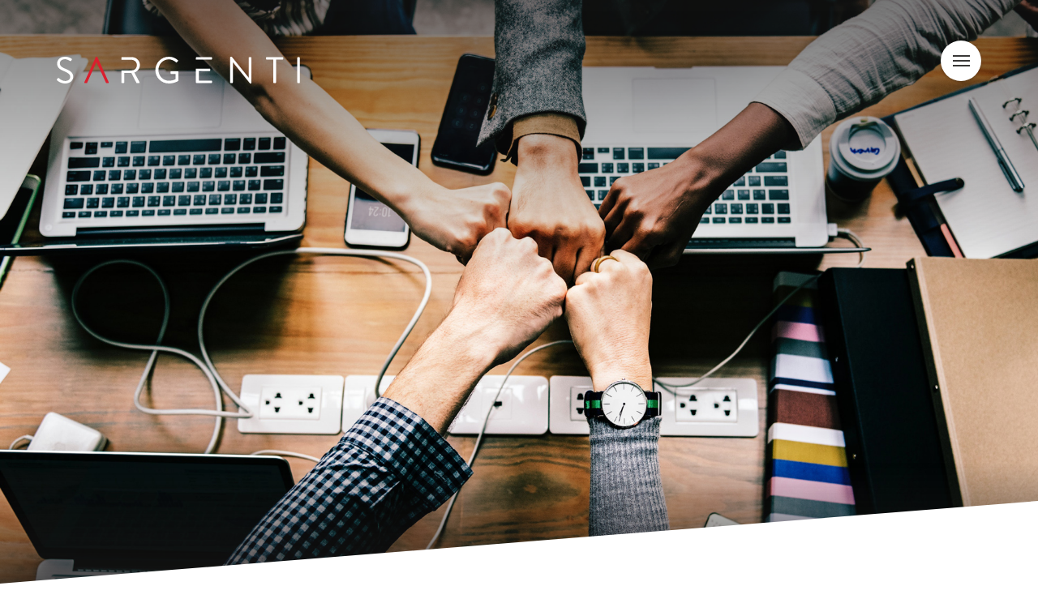

--- FILE ---
content_type: text/html; charset=UTF-8
request_url: https://www.sargarch.com/contact-us/
body_size: 18600
content:

<!DOCTYPE html>
<!--[if lt IE 7]>      <html class="no-js lt-ie9 lt-ie8 lt-ie7"> <![endif]-->
<!--[if IE 7]>         <html class="no-js lt-ie9 lt-ie8"> <![endif]-->
<!--[if IE 8]>         <html class="no-js lt-ie9"> <![endif]-->
<!--[if IE 9]>			<html class="no-js ie9"> <![endif]-->
<!--[if gt IE 8]><!--> <html class="no-js"> <!--<![endif]-->

<head>

	<meta charset="UTF-8" />
<script type="text/javascript">
/* <![CDATA[ */
var gform;gform||(document.addEventListener("gform_main_scripts_loaded",function(){gform.scriptsLoaded=!0}),document.addEventListener("gform/theme/scripts_loaded",function(){gform.themeScriptsLoaded=!0}),window.addEventListener("DOMContentLoaded",function(){gform.domLoaded=!0}),gform={domLoaded:!1,scriptsLoaded:!1,themeScriptsLoaded:!1,isFormEditor:()=>"function"==typeof InitializeEditor,callIfLoaded:function(o){return!(!gform.domLoaded||!gform.scriptsLoaded||!gform.themeScriptsLoaded&&!gform.isFormEditor()||(gform.isFormEditor()&&console.warn("The use of gform.initializeOnLoaded() is deprecated in the form editor context and will be removed in Gravity Forms 3.1."),o(),0))},initializeOnLoaded:function(o){gform.callIfLoaded(o)||(document.addEventListener("gform_main_scripts_loaded",()=>{gform.scriptsLoaded=!0,gform.callIfLoaded(o)}),document.addEventListener("gform/theme/scripts_loaded",()=>{gform.themeScriptsLoaded=!0,gform.callIfLoaded(o)}),window.addEventListener("DOMContentLoaded",()=>{gform.domLoaded=!0,gform.callIfLoaded(o)}))},hooks:{action:{},filter:{}},addAction:function(o,r,e,t){gform.addHook("action",o,r,e,t)},addFilter:function(o,r,e,t){gform.addHook("filter",o,r,e,t)},doAction:function(o){gform.doHook("action",o,arguments)},applyFilters:function(o){return gform.doHook("filter",o,arguments)},removeAction:function(o,r){gform.removeHook("action",o,r)},removeFilter:function(o,r,e){gform.removeHook("filter",o,r,e)},addHook:function(o,r,e,t,n){null==gform.hooks[o][r]&&(gform.hooks[o][r]=[]);var d=gform.hooks[o][r];null==n&&(n=r+"_"+d.length),gform.hooks[o][r].push({tag:n,callable:e,priority:t=null==t?10:t})},doHook:function(r,o,e){var t;if(e=Array.prototype.slice.call(e,1),null!=gform.hooks[r][o]&&((o=gform.hooks[r][o]).sort(function(o,r){return o.priority-r.priority}),o.forEach(function(o){"function"!=typeof(t=o.callable)&&(t=window[t]),"action"==r?t.apply(null,e):e[0]=t.apply(null,e)})),"filter"==r)return e[0]},removeHook:function(o,r,t,n){var e;null!=gform.hooks[o][r]&&(e=(e=gform.hooks[o][r]).filter(function(o,r,e){return!!(null!=n&&n!=o.tag||null!=t&&t!=o.priority)}),gform.hooks[o][r]=e)}});
/* ]]> */
</script>

	<meta http-equiv="X-UA-Compatible" content="IE=edge,chrome=1">

	<meta name="viewport" content="width=device-width" />

	<base href="https://www.sargarch.com/wp-content/themes/sargenti/"/>

	<title>Contact | </title>

	<link rel="profile" href="http://gmpg.org/xfn/11" />
	<link rel="pingback" href="https://www.sargarch.com/xmlrpc.php"/>

	<meta name='robots' content='max-image-preview:large' />
	<style>img:is([sizes="auto" i], [sizes^="auto," i]) { contain-intrinsic-size: 3000px 1500px }</style>
	<link rel='dns-prefetch' href='//www.sargarch.com' />
<link rel='dns-prefetch' href='//maps.googleapis.com' />
<script type="text/javascript">
/* <![CDATA[ */
window._wpemojiSettings = {"baseUrl":"https:\/\/s.w.org\/images\/core\/emoji\/16.0.1\/72x72\/","ext":".png","svgUrl":"https:\/\/s.w.org\/images\/core\/emoji\/16.0.1\/svg\/","svgExt":".svg","source":{"concatemoji":"https:\/\/www.sargarch.com\/wp-includes\/js\/wp-emoji-release.min.js?ver=6.8.3"}};
/*! This file is auto-generated */
!function(s,n){var o,i,e;function c(e){try{var t={supportTests:e,timestamp:(new Date).valueOf()};sessionStorage.setItem(o,JSON.stringify(t))}catch(e){}}function p(e,t,n){e.clearRect(0,0,e.canvas.width,e.canvas.height),e.fillText(t,0,0);var t=new Uint32Array(e.getImageData(0,0,e.canvas.width,e.canvas.height).data),a=(e.clearRect(0,0,e.canvas.width,e.canvas.height),e.fillText(n,0,0),new Uint32Array(e.getImageData(0,0,e.canvas.width,e.canvas.height).data));return t.every(function(e,t){return e===a[t]})}function u(e,t){e.clearRect(0,0,e.canvas.width,e.canvas.height),e.fillText(t,0,0);for(var n=e.getImageData(16,16,1,1),a=0;a<n.data.length;a++)if(0!==n.data[a])return!1;return!0}function f(e,t,n,a){switch(t){case"flag":return n(e,"\ud83c\udff3\ufe0f\u200d\u26a7\ufe0f","\ud83c\udff3\ufe0f\u200b\u26a7\ufe0f")?!1:!n(e,"\ud83c\udde8\ud83c\uddf6","\ud83c\udde8\u200b\ud83c\uddf6")&&!n(e,"\ud83c\udff4\udb40\udc67\udb40\udc62\udb40\udc65\udb40\udc6e\udb40\udc67\udb40\udc7f","\ud83c\udff4\u200b\udb40\udc67\u200b\udb40\udc62\u200b\udb40\udc65\u200b\udb40\udc6e\u200b\udb40\udc67\u200b\udb40\udc7f");case"emoji":return!a(e,"\ud83e\udedf")}return!1}function g(e,t,n,a){var r="undefined"!=typeof WorkerGlobalScope&&self instanceof WorkerGlobalScope?new OffscreenCanvas(300,150):s.createElement("canvas"),o=r.getContext("2d",{willReadFrequently:!0}),i=(o.textBaseline="top",o.font="600 32px Arial",{});return e.forEach(function(e){i[e]=t(o,e,n,a)}),i}function t(e){var t=s.createElement("script");t.src=e,t.defer=!0,s.head.appendChild(t)}"undefined"!=typeof Promise&&(o="wpEmojiSettingsSupports",i=["flag","emoji"],n.supports={everything:!0,everythingExceptFlag:!0},e=new Promise(function(e){s.addEventListener("DOMContentLoaded",e,{once:!0})}),new Promise(function(t){var n=function(){try{var e=JSON.parse(sessionStorage.getItem(o));if("object"==typeof e&&"number"==typeof e.timestamp&&(new Date).valueOf()<e.timestamp+604800&&"object"==typeof e.supportTests)return e.supportTests}catch(e){}return null}();if(!n){if("undefined"!=typeof Worker&&"undefined"!=typeof OffscreenCanvas&&"undefined"!=typeof URL&&URL.createObjectURL&&"undefined"!=typeof Blob)try{var e="postMessage("+g.toString()+"("+[JSON.stringify(i),f.toString(),p.toString(),u.toString()].join(",")+"));",a=new Blob([e],{type:"text/javascript"}),r=new Worker(URL.createObjectURL(a),{name:"wpTestEmojiSupports"});return void(r.onmessage=function(e){c(n=e.data),r.terminate(),t(n)})}catch(e){}c(n=g(i,f,p,u))}t(n)}).then(function(e){for(var t in e)n.supports[t]=e[t],n.supports.everything=n.supports.everything&&n.supports[t],"flag"!==t&&(n.supports.everythingExceptFlag=n.supports.everythingExceptFlag&&n.supports[t]);n.supports.everythingExceptFlag=n.supports.everythingExceptFlag&&!n.supports.flag,n.DOMReady=!1,n.readyCallback=function(){n.DOMReady=!0}}).then(function(){return e}).then(function(){var e;n.supports.everything||(n.readyCallback(),(e=n.source||{}).concatemoji?t(e.concatemoji):e.wpemoji&&e.twemoji&&(t(e.twemoji),t(e.wpemoji)))}))}((window,document),window._wpemojiSettings);
/* ]]> */
</script>
<style id='wp-emoji-styles-inline-css' type='text/css'>

	img.wp-smiley, img.emoji {
		display: inline !important;
		border: none !important;
		box-shadow: none !important;
		height: 1em !important;
		width: 1em !important;
		margin: 0 0.07em !important;
		vertical-align: -0.1em !important;
		background: none !important;
		padding: 0 !important;
	}
</style>
<link rel='stylesheet' id='wp-block-library-css' href='https://www.sargarch.com/wp-includes/css/dist/block-library/style.min.css?ver=6.8.3' type='text/css' media='all' />
<style id='classic-theme-styles-inline-css' type='text/css'>
/*! This file is auto-generated */
.wp-block-button__link{color:#fff;background-color:#32373c;border-radius:9999px;box-shadow:none;text-decoration:none;padding:calc(.667em + 2px) calc(1.333em + 2px);font-size:1.125em}.wp-block-file__button{background:#32373c;color:#fff;text-decoration:none}
</style>
<style id='global-styles-inline-css' type='text/css'>
:root{--wp--preset--aspect-ratio--square: 1;--wp--preset--aspect-ratio--4-3: 4/3;--wp--preset--aspect-ratio--3-4: 3/4;--wp--preset--aspect-ratio--3-2: 3/2;--wp--preset--aspect-ratio--2-3: 2/3;--wp--preset--aspect-ratio--16-9: 16/9;--wp--preset--aspect-ratio--9-16: 9/16;--wp--preset--color--black: #000000;--wp--preset--color--cyan-bluish-gray: #abb8c3;--wp--preset--color--white: #ffffff;--wp--preset--color--pale-pink: #f78da7;--wp--preset--color--vivid-red: #cf2e2e;--wp--preset--color--luminous-vivid-orange: #ff6900;--wp--preset--color--luminous-vivid-amber: #fcb900;--wp--preset--color--light-green-cyan: #7bdcb5;--wp--preset--color--vivid-green-cyan: #00d084;--wp--preset--color--pale-cyan-blue: #8ed1fc;--wp--preset--color--vivid-cyan-blue: #0693e3;--wp--preset--color--vivid-purple: #9b51e0;--wp--preset--gradient--vivid-cyan-blue-to-vivid-purple: linear-gradient(135deg,rgba(6,147,227,1) 0%,rgb(155,81,224) 100%);--wp--preset--gradient--light-green-cyan-to-vivid-green-cyan: linear-gradient(135deg,rgb(122,220,180) 0%,rgb(0,208,130) 100%);--wp--preset--gradient--luminous-vivid-amber-to-luminous-vivid-orange: linear-gradient(135deg,rgba(252,185,0,1) 0%,rgba(255,105,0,1) 100%);--wp--preset--gradient--luminous-vivid-orange-to-vivid-red: linear-gradient(135deg,rgba(255,105,0,1) 0%,rgb(207,46,46) 100%);--wp--preset--gradient--very-light-gray-to-cyan-bluish-gray: linear-gradient(135deg,rgb(238,238,238) 0%,rgb(169,184,195) 100%);--wp--preset--gradient--cool-to-warm-spectrum: linear-gradient(135deg,rgb(74,234,220) 0%,rgb(151,120,209) 20%,rgb(207,42,186) 40%,rgb(238,44,130) 60%,rgb(251,105,98) 80%,rgb(254,248,76) 100%);--wp--preset--gradient--blush-light-purple: linear-gradient(135deg,rgb(255,206,236) 0%,rgb(152,150,240) 100%);--wp--preset--gradient--blush-bordeaux: linear-gradient(135deg,rgb(254,205,165) 0%,rgb(254,45,45) 50%,rgb(107,0,62) 100%);--wp--preset--gradient--luminous-dusk: linear-gradient(135deg,rgb(255,203,112) 0%,rgb(199,81,192) 50%,rgb(65,88,208) 100%);--wp--preset--gradient--pale-ocean: linear-gradient(135deg,rgb(255,245,203) 0%,rgb(182,227,212) 50%,rgb(51,167,181) 100%);--wp--preset--gradient--electric-grass: linear-gradient(135deg,rgb(202,248,128) 0%,rgb(113,206,126) 100%);--wp--preset--gradient--midnight: linear-gradient(135deg,rgb(2,3,129) 0%,rgb(40,116,252) 100%);--wp--preset--font-size--small: 13px;--wp--preset--font-size--medium: 20px;--wp--preset--font-size--large: 36px;--wp--preset--font-size--x-large: 42px;--wp--preset--spacing--20: 0.44rem;--wp--preset--spacing--30: 0.67rem;--wp--preset--spacing--40: 1rem;--wp--preset--spacing--50: 1.5rem;--wp--preset--spacing--60: 2.25rem;--wp--preset--spacing--70: 3.38rem;--wp--preset--spacing--80: 5.06rem;--wp--preset--shadow--natural: 6px 6px 9px rgba(0, 0, 0, 0.2);--wp--preset--shadow--deep: 12px 12px 50px rgba(0, 0, 0, 0.4);--wp--preset--shadow--sharp: 6px 6px 0px rgba(0, 0, 0, 0.2);--wp--preset--shadow--outlined: 6px 6px 0px -3px rgba(255, 255, 255, 1), 6px 6px rgba(0, 0, 0, 1);--wp--preset--shadow--crisp: 6px 6px 0px rgba(0, 0, 0, 1);}:where(.is-layout-flex){gap: 0.5em;}:where(.is-layout-grid){gap: 0.5em;}body .is-layout-flex{display: flex;}.is-layout-flex{flex-wrap: wrap;align-items: center;}.is-layout-flex > :is(*, div){margin: 0;}body .is-layout-grid{display: grid;}.is-layout-grid > :is(*, div){margin: 0;}:where(.wp-block-columns.is-layout-flex){gap: 2em;}:where(.wp-block-columns.is-layout-grid){gap: 2em;}:where(.wp-block-post-template.is-layout-flex){gap: 1.25em;}:where(.wp-block-post-template.is-layout-grid){gap: 1.25em;}.has-black-color{color: var(--wp--preset--color--black) !important;}.has-cyan-bluish-gray-color{color: var(--wp--preset--color--cyan-bluish-gray) !important;}.has-white-color{color: var(--wp--preset--color--white) !important;}.has-pale-pink-color{color: var(--wp--preset--color--pale-pink) !important;}.has-vivid-red-color{color: var(--wp--preset--color--vivid-red) !important;}.has-luminous-vivid-orange-color{color: var(--wp--preset--color--luminous-vivid-orange) !important;}.has-luminous-vivid-amber-color{color: var(--wp--preset--color--luminous-vivid-amber) !important;}.has-light-green-cyan-color{color: var(--wp--preset--color--light-green-cyan) !important;}.has-vivid-green-cyan-color{color: var(--wp--preset--color--vivid-green-cyan) !important;}.has-pale-cyan-blue-color{color: var(--wp--preset--color--pale-cyan-blue) !important;}.has-vivid-cyan-blue-color{color: var(--wp--preset--color--vivid-cyan-blue) !important;}.has-vivid-purple-color{color: var(--wp--preset--color--vivid-purple) !important;}.has-black-background-color{background-color: var(--wp--preset--color--black) !important;}.has-cyan-bluish-gray-background-color{background-color: var(--wp--preset--color--cyan-bluish-gray) !important;}.has-white-background-color{background-color: var(--wp--preset--color--white) !important;}.has-pale-pink-background-color{background-color: var(--wp--preset--color--pale-pink) !important;}.has-vivid-red-background-color{background-color: var(--wp--preset--color--vivid-red) !important;}.has-luminous-vivid-orange-background-color{background-color: var(--wp--preset--color--luminous-vivid-orange) !important;}.has-luminous-vivid-amber-background-color{background-color: var(--wp--preset--color--luminous-vivid-amber) !important;}.has-light-green-cyan-background-color{background-color: var(--wp--preset--color--light-green-cyan) !important;}.has-vivid-green-cyan-background-color{background-color: var(--wp--preset--color--vivid-green-cyan) !important;}.has-pale-cyan-blue-background-color{background-color: var(--wp--preset--color--pale-cyan-blue) !important;}.has-vivid-cyan-blue-background-color{background-color: var(--wp--preset--color--vivid-cyan-blue) !important;}.has-vivid-purple-background-color{background-color: var(--wp--preset--color--vivid-purple) !important;}.has-black-border-color{border-color: var(--wp--preset--color--black) !important;}.has-cyan-bluish-gray-border-color{border-color: var(--wp--preset--color--cyan-bluish-gray) !important;}.has-white-border-color{border-color: var(--wp--preset--color--white) !important;}.has-pale-pink-border-color{border-color: var(--wp--preset--color--pale-pink) !important;}.has-vivid-red-border-color{border-color: var(--wp--preset--color--vivid-red) !important;}.has-luminous-vivid-orange-border-color{border-color: var(--wp--preset--color--luminous-vivid-orange) !important;}.has-luminous-vivid-amber-border-color{border-color: var(--wp--preset--color--luminous-vivid-amber) !important;}.has-light-green-cyan-border-color{border-color: var(--wp--preset--color--light-green-cyan) !important;}.has-vivid-green-cyan-border-color{border-color: var(--wp--preset--color--vivid-green-cyan) !important;}.has-pale-cyan-blue-border-color{border-color: var(--wp--preset--color--pale-cyan-blue) !important;}.has-vivid-cyan-blue-border-color{border-color: var(--wp--preset--color--vivid-cyan-blue) !important;}.has-vivid-purple-border-color{border-color: var(--wp--preset--color--vivid-purple) !important;}.has-vivid-cyan-blue-to-vivid-purple-gradient-background{background: var(--wp--preset--gradient--vivid-cyan-blue-to-vivid-purple) !important;}.has-light-green-cyan-to-vivid-green-cyan-gradient-background{background: var(--wp--preset--gradient--light-green-cyan-to-vivid-green-cyan) !important;}.has-luminous-vivid-amber-to-luminous-vivid-orange-gradient-background{background: var(--wp--preset--gradient--luminous-vivid-amber-to-luminous-vivid-orange) !important;}.has-luminous-vivid-orange-to-vivid-red-gradient-background{background: var(--wp--preset--gradient--luminous-vivid-orange-to-vivid-red) !important;}.has-very-light-gray-to-cyan-bluish-gray-gradient-background{background: var(--wp--preset--gradient--very-light-gray-to-cyan-bluish-gray) !important;}.has-cool-to-warm-spectrum-gradient-background{background: var(--wp--preset--gradient--cool-to-warm-spectrum) !important;}.has-blush-light-purple-gradient-background{background: var(--wp--preset--gradient--blush-light-purple) !important;}.has-blush-bordeaux-gradient-background{background: var(--wp--preset--gradient--blush-bordeaux) !important;}.has-luminous-dusk-gradient-background{background: var(--wp--preset--gradient--luminous-dusk) !important;}.has-pale-ocean-gradient-background{background: var(--wp--preset--gradient--pale-ocean) !important;}.has-electric-grass-gradient-background{background: var(--wp--preset--gradient--electric-grass) !important;}.has-midnight-gradient-background{background: var(--wp--preset--gradient--midnight) !important;}.has-small-font-size{font-size: var(--wp--preset--font-size--small) !important;}.has-medium-font-size{font-size: var(--wp--preset--font-size--medium) !important;}.has-large-font-size{font-size: var(--wp--preset--font-size--large) !important;}.has-x-large-font-size{font-size: var(--wp--preset--font-size--x-large) !important;}
:where(.wp-block-post-template.is-layout-flex){gap: 1.25em;}:where(.wp-block-post-template.is-layout-grid){gap: 1.25em;}
:where(.wp-block-columns.is-layout-flex){gap: 2em;}:where(.wp-block-columns.is-layout-grid){gap: 2em;}
:root :where(.wp-block-pullquote){font-size: 1.5em;line-height: 1.6;}
</style>
<link rel='stylesheet' id='instagram-feed-css' href='https://www.sargarch.com/wp-content/plugins/sitecare-instagram-feed/assets/css/instagram-feed.css?ver=1.0.0' type='text/css' media='all' />
<link rel='stylesheet' id='main_style-css' href='https://www.sargarch.com/wp-content/themes/sargenti/assets/dist/main.min.css?ver=2.1.1' type='text/css' media='all' />
<script type="text/javascript" src="https://www.sargarch.com/wp-includes/js/jquery/jquery.min.js?ver=3.7.1" id="jquery-core-js"></script>
<script type="text/javascript" src="https://www.sargarch.com/wp-includes/js/jquery/jquery-migrate.min.js?ver=3.4.1" id="jquery-migrate-js"></script>
<link rel="https://api.w.org/" href="https://www.sargarch.com/wp-json/" /><link rel="alternate" title="JSON" type="application/json" href="https://www.sargarch.com/wp-json/wp/v2/pages/18" /><link rel="canonical" href="https://www.sargarch.com/contact-us/" />
<link rel='shortlink' href='https://www.sargarch.com/?p=18' />
<link rel="alternate" title="oEmbed (JSON)" type="application/json+oembed" href="https://www.sargarch.com/wp-json/oembed/1.0/embed?url=https%3A%2F%2Fwww.sargarch.com%2Fcontact-us%2F" />
<link rel="alternate" title="oEmbed (XML)" type="text/xml+oembed" href="https://www.sargarch.com/wp-json/oembed/1.0/embed?url=https%3A%2F%2Fwww.sargarch.com%2Fcontact-us%2F&#038;format=xml" />
<link rel="Shortcut Icon" href="https://www.sargarch.com/wp-content/themes/sargenti/assets/imgs/favicon/favicon.ico?01/9/26-03:00:21" type="image/x-icon" />
<link rel="apple-touch-icon-precomposed" sizes="152x152" href="https://www.sargarch.com/wp-content/themes/sargenti/assets/imgs/favicon/apple-touch-icon-152x152.png?01/9/26-03:00:21" />
<link rel="apple-touch-icon-precomposed" sizes="144x144" href="https://www.sargarch.com/wp-content/themes/sargenti/assets/imgs/favicon/apple-touch-icon-144x144.png?01/9/26-03:00:21" />
<link rel="apple-touch-icon-precomposed" sizes="120x120" href="https://www.sargarch.com/wp-content/themes/sargenti/assets/imgs/favicon/apple-touch-icon-120x120.png?01/9/26-03:00:21" />
<link rel="apple-touch-icon-precomposed" sizes="114x114" href="https://www.sargarch.com/wp-content/themes/sargenti/assets/imgs/favicon/apple-touch-icon-114x114.png?01/9/26-03:00:21" />
<link rel="apple-touch-icon-precomposed" sizes="76x76" href="https://www.sargarch.com/wp-content/themes/sargenti/assets/imgs/favicon/apple-touch-icon-76x76.png?01/9/26-03:00:21" />
<link rel="apple-touch-icon-precomposed" sizes="72x72" href="https://www.sargarch.com/wp-content/themes/sargenti/assets/imgs/favicon/apple-touch-icon-72x72.png?01/9/26-03:00:21" />
<link rel="apple-touch-icon-precomposed" sizes="57x57" href="https://www.sargarch.com/wp-content/themes/sargenti/assets/imgs/favicon/apple-touch-icon-57x57.png?01/9/26-03:00:21" />
<link rel="apple-touch-icon-precomposed" href="https://www.sargarch.com/wp-content/themes/sargenti/assets/imgs/favicon/apple-touch-icon.png?01/9/26-03:00:21" />

</head>

<body class="wp-singular page-template page-template-template-contact page-template-template-contact-php page page-id-18 wp-theme-sargenti interior-page">

    <div id="site">
                <div class="header-container" 
         
                style="background-image: url('https://www.sargarch.com/wp-content/uploads/2018/08/contact_banner-1.jpg'); background-position:center center; ;" 
            
            
            
            
        >
            <div class="frame logo-frame">
                <div id="logo">
                    <a href="/" id="logo-link">
                        <svg class="sargenti-logo-container" width="650px" height="72px" viewBox="0 0 650 72" version="1.1" xmlns="http://www.w3.org/2000/svg" xmlns:xlink="http://www.w3.org/1999/xlink">
   	<desc>Sargenti Logo</desc>
    <defs></defs>
    <g stroke="none" stroke-width="1" fill="none" fill-rule="evenodd">
        <g fill-rule="nonzero" class="sargenti-logo">
            <path d="M0.6,60.5 C1.1,59.9 1.6,59.2 2.1,58.6 C3.1,57.3 4.2,56.5 5.6,57.7 C6.3,58.3 13.6,65.3 22.5,65.3 C30.6,65.3 35.9,60.2 35.9,54.3 C35.9,47.4 29.9,43.3 18.4,38.5 C7.4,33.7 0.8,29.2 0.8,17.8 C0.8,11 6.2,0 22.1,0 C31.9,0 39.2,5.1 39.2,5.1 C39.8,5.4 41,6.6 39.8,8.5 C39.4,9.1 39,9.8 38.6,10.4 C37.7,11.8 36.7,12.2 35.1,11.3 C34.4,10.9 28.1,6.7 22,6.7 C11.4,6.7 8.2,13.5 8.2,17.7 C8.2,24.4 13.3,28.3 21.7,31.8 C35.2,37.3 43.9,42.4 43.9,54 C43.9,64.4 34,72 22.3,72 C10.5,72 2.5,65.1 1.2,63.9 C0.4,63.2 -0.6,62.4 0.6,60.5 Z" fill="#FFFFFF"></path>
            <path class="svg-red" d="M138.7,68.4 L108.5,1.1 C108.2,0.5 107.7,0 106.8,0 L105.8,0 C104.9,0 104.4,0.5 104.1,1.1 L73.7,68.4 C73.1,69.7 73.9,71 75.4,71 L79.4,71 C80.3,71 80.9,70.4 81.1,69.9 L88.4,53.4 L105.8,14.4 L123.9,53.4 L131.3,69.9 C131.5,70.4 132.1,71 133,71 L137,71 C138.5,71 139.3,69.7 138.7,68.4 Z" fill="#DA1F2E"></path>
            <path d="M207.3,42.7 C216,39.2 222.1,31.5 222.1,22.3 C222.1,10.4 212.3,1 200.3,1 L174.4,1 C173.3,1 172.5,1.9 172.5,2.9 L172.5,8.3 L199.8,8.3 C207.5,8.3 214.2,14.8 214.2,22.4 C214.2,30.6 207.5,37 199.8,37 L172.5,37 L172.5,69.1 C172.5,70.1 173.3,71 174.4,71 L178.3,71 C179.3,71 180.2,70.1 180.2,69.1 L180.2,43.6 L199.3,43.6 L212.6,70.1 C212.8,70.5 213.3,71 214.2,71 L219.3,71 C221,71 221.7,69.4 221,68.1 L207.3,42.7 Z"fill="#FFFFFF"></path>
            <path d="M299.5,0 C309.6,0 316.9,3.5 323.7,9.3 C324.5,10.1 324.6,11.3 323.8,12.1 C322.9,13 321.8,14 321,14.9 C320.1,15.9 319.5,15.8 318.4,14.8 C313.3,10.3 306.1,7 299.4,7 C283.6,7 271.6,20.2 271.6,35.7 C271.6,51.1 283.6,64.6 299.4,64.6 C310.4,64.6 317.4,60.4 317.4,60.4 L317.4,46.4 L305.9,46.4 C304.8,46.4 304,45.6 304,44.6 L304,40.9 C304,39.8 304.8,39 305.9,39 L323.2,39 C324.2,39 325,39.9 325,40.9 L325,63.8 C325,64.3 324.6,65.1 324.2,65.4 C324.2,65.4 314,72 299.5,72 C279.5,72 263.4,56.1 263.4,36.1 C263.4,16.1 279.5,0 299.5,0 Z" fill="#FFFFFF"></path>
            <g transform="translate(371.000000, 0.000000)" fill="#FFFFFF">
                <path d="M42.1,64.2 L8.5,64.2 L8.5,38.7 L37.2,38.7 C38.2,38.7 39.1,37.9 39.1,36.8 L39.1,33.9 C39.1,32.9 38.2,32 37.2,32 L0.8,32 L0.8,69 C0.8,70 1.6,70.9 2.7,70.9 L42.1,70.9 C43.2,70.9 44,70 44,69 L44,66.1 C44,65.1 43.2,64.2 42.1,64.2 Z"></path>
                <path d="M42.1,0.9 L2.7,0.9 C1.6,0.9 0.8,1.8 0.8,2.8 L0.8,7.6 L42.1,7.6 C43.2,7.6 44,6.7 44,5.7 L44,2.8 C44,1.8 43.2,0.9 42.1,0.9 Z"></path>
            </g>
            <path d="M463.2,1.8 C463.2,0.8 464.1,0 465.1,0 L467.6,0 L512.7,56.2 C512.8,56.2 512.8,56.2 512.9,56.2 L512.9,2.9 C512.9,1.9 513.7,1 514.8,1 L518.3,1 C519.3,1 520.2,1.9 520.2,2.9 L520.2,70.2 C520.2,71.2 519.3,72 518.3,72 L516.5,72 L470.6,14.7 L470.5,14.7 L470.5,69.1 C470.5,70.1 469.7,71 468.6,71 L465.1,71 C464.1,71 463.2,70.1 463.2,69.1 L463.2,1.8 Z" fill="#FFFFFF"></path>
            <path d="M578.4,7.7 L561,7.7 C559.9,7.7 559.1,6.8 559.1,5.8 L559.1,2.9 C559.1,1.9 559.9,1 561,1 L603.4,1 C604.5,1 605.3,1.9 605.3,2.9 L605.3,5.8 C605.3,6.8 604.5,7.7 603.4,7.7 L586,7.7 L586,69.1 C586,70.1 585.1,71 584.1,71 L580.3,71 C579.3,71 578.4,70.1 578.4,69.1 L578.4,7.7 Z" fill="#FFFFFF"></path>
            <path d="M642.8,2.9 C642.8,1.9 643.7,1 644.7,1 L647.8,1 C648.8,1 649.7,1.9 649.7,2.9 L649.7,69.1 C649.7,70.1 648.8,71 647.8,71 L644.7,71 C643.7,71 642.8,70.1 642.8,69.1 L642.8,2.9 Z" fill="#FFFFFF"></path>
        </g>
    </g>
</svg>                    </a>
                </div>
            </div>
            <header>
                <div class="frame header-content">
                    <div class="menu-container">
                        <a href="javascript:void(0);" id="navigation-trigger" class="text-ada">Main Menu Navigation
                            <span></span>
                            <span></span>
                            <span></span>
                            <span></span>
                        </a>
                        <ul class="main-nav">
                            <li id="menu-item-787" class="menu-item menu-item-type-post_type menu-item-object-page menu-item-home menu-item-787"><a href="https://www.sargarch.com/">Home</a></li>
<li id="menu-item-20" class="menu-item menu-item-type-post_type menu-item-object-page menu-item-20"><a href="https://www.sargarch.com/about-us/">About</a></li>
<li id="menu-item-21" class="menu-item menu-item-type-post_type menu-item-object-page menu-item-21"><a href="https://www.sargarch.com/what-we-do/">Expertise</a></li>
<li id="menu-item-22" class="menu-item menu-item-type-post_type menu-item-object-page menu-item-22"><a href="https://www.sargarch.com/projects/">Projects</a></li>
<li id="menu-item-23" class="menu-item menu-item-type-post_type menu-item-object-page menu-item-23"><a href="https://www.sargarch.com/recent-news/">Connect</a></li>
<li id="menu-item-24" class="menu-item menu-item-type-post_type menu-item-object-page menu-item-24"><a href="https://www.sargarch.com/careeropportunities/">Careers</a></li>
<li id="menu-item-25" class="menu-item menu-item-type-post_type menu-item-object-page current-menu-item page_item page-item-18 current_page_item menu-item-25"><a href="https://www.sargarch.com/contact-us/" aria-current="page">Contact</a></li>
<li id="menu-item-791" class="menu-item menu-item-type-post_type menu-item-object-page menu-item-791"><a href="https://www.sargarch.com/offices/">Offices</a></li>
                        </ul>
                    </div>

                </div>
            </header>

            
            
            
                    </div>


	<span class="triangle-span"></span>

	<main id="main-content">

		<div class="frame page-content">
							<div class="sidebar-text-container header-sidebar-container">
					<p class="sidebar-text scroll-view"><span><strong>Contact Us</strong></span></p>
				</div>
						<h1>Let's Get Started</h1><p>The most successful people are proactive and provide value that showcase their talents through various dimensions. Here at Sargenti we create our own energized space using our passionate palette of refined individuals who are full of life and energy.</p>
		</div>

			<div class="form-frame form-container">
		
                <div class='gf_browser_unknown gform_wrapper gform_legacy_markup_wrapper gform-theme--no-framework' data-form-theme='legacy' data-form-index='0' id='gform_wrapper_1' ><div id='gf_1' class='gform_anchor' tabindex='-1'></div><form method='post' enctype='multipart/form-data' target='gform_ajax_frame_1' id='gform_1'  action='/contact-us/#gf_1' data-formid='1' novalidate>
                        <div class='gform-body gform_body'><ul id='gform_fields_1' class='gform_fields top_label form_sublabel_below description_below validation_below'><li id="field_1_9" class="gfield gfield--type-honeypot gform_validation_container field_sublabel_below gfield--has-description field_description_below field_validation_below gfield_visibility_visible"  ><label class='gfield_label gform-field-label' for='input_1_9'>Phone</label><div class='ginput_container'><input name='input_9' id='input_1_9' type='text' value='' autocomplete='new-password'/></div><div class='gfield_description' id='gfield_description_1_9'>This field is for validation purposes and should be left unchanged.</div></li><li id="field_1_1" class="gfield gfield--type-text gf_left_half gfield_contains_required field_sublabel_below gfield--no-description field_description_below field_validation_below gfield_visibility_visible"  ><label class='gfield_label gform-field-label' for='input_1_1'>First Name<span class="gfield_required"><span class="gfield_required gfield_required_asterisk">*</span></span></label><div class='ginput_container ginput_container_text'><input name='input_1' id='input_1_1' type='text' value='' class='medium'     aria-required="true" aria-invalid="false"   /></div></li><li id="field_1_2" class="gfield gfield--type-text gf_right_half gfield_contains_required field_sublabel_below gfield--no-description field_description_below field_validation_below gfield_visibility_visible"  ><label class='gfield_label gform-field-label' for='input_1_2'>Last Name<span class="gfield_required"><span class="gfield_required gfield_required_asterisk">*</span></span></label><div class='ginput_container ginput_container_text'><input name='input_2' id='input_1_2' type='text' value='' class='medium'     aria-required="true" aria-invalid="false"   /></div></li><li id="field_1_3" class="gfield gfield--type-text gf_left_half field_sublabel_below gfield--no-description field_description_below field_validation_below gfield_visibility_visible"  ><label class='gfield_label gform-field-label' for='input_1_3'>Company</label><div class='ginput_container ginput_container_text'><input name='input_3' id='input_1_3' type='text' value='' class='medium'      aria-invalid="false"   /></div></li><li id="field_1_5" class="gfield gfield--type-phone gf_right_half field_sublabel_below gfield--no-description field_description_below field_validation_below gfield_visibility_visible"  ><label class='gfield_label gform-field-label' for='input_1_5'>Phone</label><div class='ginput_container ginput_container_phone'><input name='input_5' id='input_1_5' type='tel' value='' class='medium'    aria-invalid="false"   /></div></li><li id="field_1_6" class="gfield gfield--type-email gf_left_half gfield_contains_required field_sublabel_below gfield--no-description field_description_below field_validation_below gfield_visibility_visible"  ><label class='gfield_label gform-field-label' for='input_1_6'>Email<span class="gfield_required"><span class="gfield_required gfield_required_asterisk">*</span></span></label><div class='ginput_container ginput_container_email'>
                            <input name='input_6' id='input_1_6' type='email' value='' class='medium'    aria-required="true" aria-invalid="false"  />
                        </div></li><li id="field_1_7" class="gfield gfield--type-select gf_right_half field_sublabel_below gfield--no-description field_description_below field_validation_below gfield_visibility_visible"  ><label class='gfield_label gform-field-label' for='input_1_7'>Purpose of Inquiry</label><div class='ginput_container ginput_container_select'><select name='input_7' id='input_1_7' class='medium gfield_select'     aria-invalid="false" ><option value='Architecture/Design' >Architecture/Design</option><option value='New Business' >New Business</option><option value='Vendor and Product Manufacturers' >Vendor and Product Manufacturers</option><option value='Marketing/PR' >Marketing/PR</option></select></div></li><li id="field_1_8" class="gfield gfield--type-textarea gf_textarea field_sublabel_below gfield--no-description field_description_below field_validation_below gfield_visibility_visible"  ><label class='gfield_label gform-field-label' for='input_1_8'>What can we help you with?</label><div class='ginput_container ginput_container_textarea'><textarea name='input_8' id='input_1_8' class='textarea medium'      aria-invalid="false"   rows='10' cols='50'></textarea></div></li></ul></div>
        <div class='gform-footer gform_footer top_label'> <input type='submit' id='gform_submit_button_1' class='gform_button button' onclick='gform.submission.handleButtonClick(this);' data-submission-type='submit' value='Submit'  /> <input type='hidden' name='gform_ajax' value='form_id=1&amp;title=&amp;description=&amp;tabindex=0&amp;theme=legacy&amp;styles=[]&amp;hash=ae939211ab6dded90a6b2172eeaa1761' />
            <input type='hidden' class='gform_hidden' name='gform_submission_method' data-js='gform_submission_method_1' value='iframe' />
            <input type='hidden' class='gform_hidden' name='gform_theme' data-js='gform_theme_1' id='gform_theme_1' value='legacy' />
            <input type='hidden' class='gform_hidden' name='gform_style_settings' data-js='gform_style_settings_1' id='gform_style_settings_1' value='[]' />
            <input type='hidden' class='gform_hidden' name='is_submit_1' value='1' />
            <input type='hidden' class='gform_hidden' name='gform_submit' value='1' />
            
            <input type='hidden' class='gform_hidden' name='gform_unique_id' value='' />
            <input type='hidden' class='gform_hidden' name='state_1' value='WyJbXSIsIjkwMjg0MjhmMWRjMmI2YTcyMDM4MjllNWVhZTgwZTlmIl0=' />
            <input type='hidden' autocomplete='off' class='gform_hidden' name='gform_target_page_number_1' id='gform_target_page_number_1' value='0' />
            <input type='hidden' autocomplete='off' class='gform_hidden' name='gform_source_page_number_1' id='gform_source_page_number_1' value='1' />
            <input type='hidden' name='gform_field_values' value='' />
            
        </div>
                        </form>
                        </div>
		                <iframe style='display:none;width:0px;height:0px;' src='about:blank' name='gform_ajax_frame_1' id='gform_ajax_frame_1' title='This iframe contains the logic required to handle Ajax powered Gravity Forms.'></iframe>
		                <script type="text/javascript">
/* <![CDATA[ */
 gform.initializeOnLoaded( function() {gformInitSpinner( 1, 'https://www.sargarch.com/wp-content/plugins/gravityforms/images/spinner.svg', true );jQuery('#gform_ajax_frame_1').on('load',function(){var contents = jQuery(this).contents().find('*').html();var is_postback = contents.indexOf('GF_AJAX_POSTBACK') >= 0;if(!is_postback){return;}var form_content = jQuery(this).contents().find('#gform_wrapper_1');var is_confirmation = jQuery(this).contents().find('#gform_confirmation_wrapper_1').length > 0;var is_redirect = contents.indexOf('gformRedirect(){') >= 0;var is_form = form_content.length > 0 && ! is_redirect && ! is_confirmation;var mt = parseInt(jQuery('html').css('margin-top'), 10) + parseInt(jQuery('body').css('margin-top'), 10) + 100;if(is_form){jQuery('#gform_wrapper_1').html(form_content.html());if(form_content.hasClass('gform_validation_error')){jQuery('#gform_wrapper_1').addClass('gform_validation_error');} else {jQuery('#gform_wrapper_1').removeClass('gform_validation_error');}setTimeout( function() { /* delay the scroll by 50 milliseconds to fix a bug in chrome */ jQuery(document).scrollTop(jQuery('#gform_wrapper_1').offset().top - mt); }, 50 );if(window['gformInitDatepicker']) {gformInitDatepicker();}if(window['gformInitPriceFields']) {gformInitPriceFields();}var current_page = jQuery('#gform_source_page_number_1').val();gformInitSpinner( 1, 'https://www.sargarch.com/wp-content/plugins/gravityforms/images/spinner.svg', true );jQuery(document).trigger('gform_page_loaded', [1, current_page]);window['gf_submitting_1'] = false;}else if(!is_redirect){var confirmation_content = jQuery(this).contents().find('.GF_AJAX_POSTBACK').html();if(!confirmation_content){confirmation_content = contents;}jQuery('#gform_wrapper_1').replaceWith(confirmation_content);jQuery(document).scrollTop(jQuery('#gf_1').offset().top - mt);jQuery(document).trigger('gform_confirmation_loaded', [1]);window['gf_submitting_1'] = false;wp.a11y.speak(jQuery('#gform_confirmation_message_1').text());}else{jQuery('#gform_1').append(contents);if(window['gformRedirect']) {gformRedirect();}}jQuery(document).trigger("gform_pre_post_render", [{ formId: "1", currentPage: "current_page", abort: function() { this.preventDefault(); } }]);        if (event && event.defaultPrevented) {                return;        }        const gformWrapperDiv = document.getElementById( "gform_wrapper_1" );        if ( gformWrapperDiv ) {            const visibilitySpan = document.createElement( "span" );            visibilitySpan.id = "gform_visibility_test_1";            gformWrapperDiv.insertAdjacentElement( "afterend", visibilitySpan );        }        const visibilityTestDiv = document.getElementById( "gform_visibility_test_1" );        let postRenderFired = false;        function triggerPostRender() {            if ( postRenderFired ) {                return;            }            postRenderFired = true;            gform.core.triggerPostRenderEvents( 1, current_page );            if ( visibilityTestDiv ) {                visibilityTestDiv.parentNode.removeChild( visibilityTestDiv );            }        }        function debounce( func, wait, immediate ) {            var timeout;            return function() {                var context = this, args = arguments;                var later = function() {                    timeout = null;                    if ( !immediate ) func.apply( context, args );                };                var callNow = immediate && !timeout;                clearTimeout( timeout );                timeout = setTimeout( later, wait );                if ( callNow ) func.apply( context, args );            };        }        const debouncedTriggerPostRender = debounce( function() {            triggerPostRender();        }, 200 );        if ( visibilityTestDiv && visibilityTestDiv.offsetParent === null ) {            const observer = new MutationObserver( ( mutations ) => {                mutations.forEach( ( mutation ) => {                    if ( mutation.type === 'attributes' && visibilityTestDiv.offsetParent !== null ) {                        debouncedTriggerPostRender();                        observer.disconnect();                    }                });            });            observer.observe( document.body, {                attributes: true,                childList: false,                subtree: true,                attributeFilter: [ 'style', 'class' ],            });        } else {            triggerPostRender();        }    } );} ); 
/* ]]> */
</script>
	</div>

			<div class="locations-slider">
				<div class="slide">
			<div class="slider-image">
				<img width="1024" height="683" src="https://www.sargarch.com/wp-content/uploads/2018/07/Best-Views-in-New-York-City-1024x683.jpg" class="attachment-large size-large wp-post-image" alt="" decoding="async" fetchpriority="high" srcset="https://www.sargarch.com/wp-content/uploads/2018/07/Best-Views-in-New-York-City-1024x683.jpg 1024w, https://www.sargarch.com/wp-content/uploads/2018/07/Best-Views-in-New-York-City-600x400.jpg 600w, https://www.sargarch.com/wp-content/uploads/2018/07/Best-Views-in-New-York-City-768x512.jpg 768w, https://www.sargarch.com/wp-content/uploads/2018/07/Best-Views-in-New-York-City-1536x1024.jpg 1536w, https://www.sargarch.com/wp-content/uploads/2018/07/Best-Views-in-New-York-City.jpg 1600w" sizes="(max-width: 1024px) 100vw, 1024px" />			</div>
			<div class="slider-content">
				<h5>Paramus, NJ</h5>
			</div>
						<div class="slider-footer">
				<p class="address">461 From Road<br />
Paramus, NJ 07652</p><p><span>t</span>973.253.9393</p><a class="email" href="mailto:mgifford@sargarch.com">mgifford@sargarch.com</a>									<a class="sarg-button" href="https://www.sargarch.com/locations/paramus-nj/">Visit Office</a>
							</div>
									<a href="https://www.sargarch.com/locations/paramus-nj/" class="link-fill text-ada">Paramus, NJ</a>
					</div>
				<div class="slide">
			<div class="slider-image">
				<img width="1024" height="576" src="https://www.sargarch.com/wp-content/uploads/2018/07/la_banner-1024x576.jpg" class="attachment-large size-large wp-post-image" alt="" decoding="async" srcset="https://www.sargarch.com/wp-content/uploads/2018/07/la_banner-1024x576.jpg 1024w, https://www.sargarch.com/wp-content/uploads/2018/07/la_banner-300x169.jpg 300w, https://www.sargarch.com/wp-content/uploads/2018/07/la_banner-768x432.jpg 768w, https://www.sargarch.com/wp-content/uploads/2018/07/la_banner.jpg 1800w" sizes="(max-width: 1024px) 100vw, 1024px" />			</div>
			<div class="slider-content">
				<h5>Los Angeles, CA</h5>
			</div>
						<div class="slider-footer">
				<p class="address">234 E. Colorado Blvd<br />
Suite 850<br />
Pasadena, CA 91101</p><p><span>t</span>310.437.8203</p><a class="email" href="mailto:mgifford@sargarch.com">mgifford@sargarch.com</a>									<a class="sarg-button" href="https://www.sargarch.com/locations/los-angeles-ca/">Visit Office</a>
							</div>
									<a href="https://www.sargarch.com/locations/los-angeles-ca/" class="link-fill text-ada">Los Angeles, CA</a>
					</div>
				<div class="slide">
			<div class="slider-image">
				<img width="1024" height="463" src="https://www.sargarch.com/wp-content/uploads/2018/07/phoenix_skyline_sunset-1024x463.jpg" class="attachment-large size-large wp-post-image" alt="" decoding="async" srcset="https://www.sargarch.com/wp-content/uploads/2018/07/phoenix_skyline_sunset-1024x463.jpg 1024w, https://www.sargarch.com/wp-content/uploads/2018/07/phoenix_skyline_sunset-600x271.jpg 600w, https://www.sargarch.com/wp-content/uploads/2018/07/phoenix_skyline_sunset-768x347.jpg 768w, https://www.sargarch.com/wp-content/uploads/2018/07/phoenix_skyline_sunset-1536x694.jpg 1536w, https://www.sargarch.com/wp-content/uploads/2018/07/phoenix_skyline_sunset.jpg 1600w" sizes="(max-width: 1024px) 100vw, 1024px" />			</div>
			<div class="slider-content">
				<h5>Phoenix, AZ</h5>
			</div>
						<div class="slider-footer">
				<p class="address">5310 E High Street<br />
Suite 350<br />
Phoenix, AZ 85054</p><p><span>t</span>480.678.1373</p><a class="email" href="mailto:smcguinness@sargarch.com">smcguinness@sargarch.com</a>									<a class="sarg-button" href="https://www.sargarch.com/locations/scottsdale-az/">Visit Office</a>
							</div>
									<a href="https://www.sargarch.com/locations/scottsdale-az/" class="link-fill text-ada">Phoenix, AZ</a>
					</div>
				<div class="slide">
			<div class="slider-image">
				<img width="1024" height="683" src="https://www.sargarch.com/wp-content/uploads/2019/11/iStock-923519778-1024x683.jpg" class="attachment-large size-large wp-post-image" alt="" decoding="async" loading="lazy" srcset="https://www.sargarch.com/wp-content/uploads/2019/11/iStock-923519778-1024x683.jpg 1024w, https://www.sargarch.com/wp-content/uploads/2019/11/iStock-923519778-600x400.jpg 600w, https://www.sargarch.com/wp-content/uploads/2019/11/iStock-923519778-768x512.jpg 768w" sizes="auto, (max-width: 1024px) 100vw, 1024px" />			</div>
			<div class="slider-content">
				<h5>Dallas, TX</h5>
			</div>
						<div class="slider-footer">
				<p class="address">5840 Legacy Circle<br />
Suite D230<br />
Plano, TX 75024</p><p><span>t</span>480.678.1373</p><a class="email" href="mailto:smcguinness@sargarch.com">smcguinness@sargarch.com</a>									<a class="sarg-button" href="https://www.sargarch.com/locations/dallas-tx/">Visit Office</a>
							</div>
									<a href="https://www.sargarch.com/locations/dallas-tx/" class="link-fill text-ada">Dallas, TX</a>
					</div>
				<div class="slide">
			<div class="slider-image">
				<img width="1024" height="683" src="https://www.sargarch.com/wp-content/uploads/2018/07/iStock-648477278-1024x683.jpg" class="attachment-large size-large wp-post-image" alt="" decoding="async" loading="lazy" srcset="https://www.sargarch.com/wp-content/uploads/2018/07/iStock-648477278-1024x683.jpg 1024w, https://www.sargarch.com/wp-content/uploads/2018/07/iStock-648477278-600x400.jpg 600w, https://www.sargarch.com/wp-content/uploads/2018/07/iStock-648477278-768x512.jpg 768w" sizes="auto, (max-width: 1024px) 100vw, 1024px" />			</div>
			<div class="slider-content">
				<h5>London, UK</h5>
			</div>
						<div class="slider-footer">
				<p class="address">Cannon Place<br />
78 Cannon Street<br />
London EC4N 6AF</p><p><span>t</span>+44 74 9820 4263</p><a class="email" href="mailto:raitkenhead@sargarch.com">raitkenhead@sargarch.com</a>									<a class="sarg-button" href="https://www.sargarch.com/locations/new-location/">Visit Office</a>
							</div>
									<a href="https://www.sargarch.com/locations/new-location/" class="link-fill text-ada">London, UK</a>
					</div>
			</div>

	</main>




            <footer>

				<div class="footer-container">
					<div class="frame">
						<div id="footer-logo">
						    <a href="/" id="footer-logo-link">
						    	 <svg class="sargenti-logo-container" width="650px" height="72px" viewBox="0 0 650 72" version="1.1" xmlns="http://www.w3.org/2000/svg" xmlns:xlink="http://www.w3.org/1999/xlink">
   	<desc>Sargenti Logo</desc>
    <defs></defs>
    <g stroke="none" stroke-width="1" fill="none" fill-rule="evenodd">
        <g fill-rule="nonzero" class="sargenti-logo">
            <path d="M0.6,60.5 C1.1,59.9 1.6,59.2 2.1,58.6 C3.1,57.3 4.2,56.5 5.6,57.7 C6.3,58.3 13.6,65.3 22.5,65.3 C30.6,65.3 35.9,60.2 35.9,54.3 C35.9,47.4 29.9,43.3 18.4,38.5 C7.4,33.7 0.8,29.2 0.8,17.8 C0.8,11 6.2,0 22.1,0 C31.9,0 39.2,5.1 39.2,5.1 C39.8,5.4 41,6.6 39.8,8.5 C39.4,9.1 39,9.8 38.6,10.4 C37.7,11.8 36.7,12.2 35.1,11.3 C34.4,10.9 28.1,6.7 22,6.7 C11.4,6.7 8.2,13.5 8.2,17.7 C8.2,24.4 13.3,28.3 21.7,31.8 C35.2,37.3 43.9,42.4 43.9,54 C43.9,64.4 34,72 22.3,72 C10.5,72 2.5,65.1 1.2,63.9 C0.4,63.2 -0.6,62.4 0.6,60.5 Z" fill="#FFFFFF"></path>
            <path class="svg-red" d="M138.7,68.4 L108.5,1.1 C108.2,0.5 107.7,0 106.8,0 L105.8,0 C104.9,0 104.4,0.5 104.1,1.1 L73.7,68.4 C73.1,69.7 73.9,71 75.4,71 L79.4,71 C80.3,71 80.9,70.4 81.1,69.9 L88.4,53.4 L105.8,14.4 L123.9,53.4 L131.3,69.9 C131.5,70.4 132.1,71 133,71 L137,71 C138.5,71 139.3,69.7 138.7,68.4 Z" fill="#DA1F2E"></path>
            <path d="M207.3,42.7 C216,39.2 222.1,31.5 222.1,22.3 C222.1,10.4 212.3,1 200.3,1 L174.4,1 C173.3,1 172.5,1.9 172.5,2.9 L172.5,8.3 L199.8,8.3 C207.5,8.3 214.2,14.8 214.2,22.4 C214.2,30.6 207.5,37 199.8,37 L172.5,37 L172.5,69.1 C172.5,70.1 173.3,71 174.4,71 L178.3,71 C179.3,71 180.2,70.1 180.2,69.1 L180.2,43.6 L199.3,43.6 L212.6,70.1 C212.8,70.5 213.3,71 214.2,71 L219.3,71 C221,71 221.7,69.4 221,68.1 L207.3,42.7 Z"fill="#FFFFFF"></path>
            <path d="M299.5,0 C309.6,0 316.9,3.5 323.7,9.3 C324.5,10.1 324.6,11.3 323.8,12.1 C322.9,13 321.8,14 321,14.9 C320.1,15.9 319.5,15.8 318.4,14.8 C313.3,10.3 306.1,7 299.4,7 C283.6,7 271.6,20.2 271.6,35.7 C271.6,51.1 283.6,64.6 299.4,64.6 C310.4,64.6 317.4,60.4 317.4,60.4 L317.4,46.4 L305.9,46.4 C304.8,46.4 304,45.6 304,44.6 L304,40.9 C304,39.8 304.8,39 305.9,39 L323.2,39 C324.2,39 325,39.9 325,40.9 L325,63.8 C325,64.3 324.6,65.1 324.2,65.4 C324.2,65.4 314,72 299.5,72 C279.5,72 263.4,56.1 263.4,36.1 C263.4,16.1 279.5,0 299.5,0 Z" fill="#FFFFFF"></path>
            <g transform="translate(371.000000, 0.000000)" fill="#FFFFFF">
                <path d="M42.1,64.2 L8.5,64.2 L8.5,38.7 L37.2,38.7 C38.2,38.7 39.1,37.9 39.1,36.8 L39.1,33.9 C39.1,32.9 38.2,32 37.2,32 L0.8,32 L0.8,69 C0.8,70 1.6,70.9 2.7,70.9 L42.1,70.9 C43.2,70.9 44,70 44,69 L44,66.1 C44,65.1 43.2,64.2 42.1,64.2 Z"></path>
                <path d="M42.1,0.9 L2.7,0.9 C1.6,0.9 0.8,1.8 0.8,2.8 L0.8,7.6 L42.1,7.6 C43.2,7.6 44,6.7 44,5.7 L44,2.8 C44,1.8 43.2,0.9 42.1,0.9 Z"></path>
            </g>
            <path d="M463.2,1.8 C463.2,0.8 464.1,0 465.1,0 L467.6,0 L512.7,56.2 C512.8,56.2 512.8,56.2 512.9,56.2 L512.9,2.9 C512.9,1.9 513.7,1 514.8,1 L518.3,1 C519.3,1 520.2,1.9 520.2,2.9 L520.2,70.2 C520.2,71.2 519.3,72 518.3,72 L516.5,72 L470.6,14.7 L470.5,14.7 L470.5,69.1 C470.5,70.1 469.7,71 468.6,71 L465.1,71 C464.1,71 463.2,70.1 463.2,69.1 L463.2,1.8 Z" fill="#FFFFFF"></path>
            <path d="M578.4,7.7 L561,7.7 C559.9,7.7 559.1,6.8 559.1,5.8 L559.1,2.9 C559.1,1.9 559.9,1 561,1 L603.4,1 C604.5,1 605.3,1.9 605.3,2.9 L605.3,5.8 C605.3,6.8 604.5,7.7 603.4,7.7 L586,7.7 L586,69.1 C586,70.1 585.1,71 584.1,71 L580.3,71 C579.3,71 578.4,70.1 578.4,69.1 L578.4,7.7 Z" fill="#FFFFFF"></path>
            <path d="M642.8,2.9 C642.8,1.9 643.7,1 644.7,1 L647.8,1 C648.8,1 649.7,1.9 649.7,2.9 L649.7,69.1 C649.7,70.1 648.8,71 647.8,71 L644.7,71 C643.7,71 642.8,70.1 642.8,69.1 L642.8,2.9 Z" fill="#FFFFFF"></path>
        </g>
    </g>
</svg>						    </a>
						</div>
						<div class="footer-content-container">
							<ul>
								<li id="menu-item-106" class="menu-item menu-item-type-post_type menu-item-object-page menu-item-106"><a href="https://www.sargarch.com/what-we-do/">What We Do</a></li>
<li id="menu-item-107" class="menu-item menu-item-type-post_type menu-item-object-page menu-item-107"><a href="https://www.sargarch.com/about-us/">Who We Are</a></li>
<li id="menu-item-108" class="menu-item menu-item-type-post_type menu-item-object-page menu-item-108"><a href="https://www.sargarch.com/projects/">Projects</a></li>
<li id="menu-item-109" class="menu-item menu-item-type-post_type menu-item-object-page menu-item-109"><a href="https://www.sargarch.com/recent-news/">Connect</a></li>
<li id="menu-item-110" class="menu-item menu-item-type-post_type menu-item-object-page menu-item-110"><a href="https://www.sargarch.com/careeropportunities/">Careers</a></li>
<li id="menu-item-111" class="menu-item menu-item-type-post_type menu-item-object-page current-menu-item page_item page-item-18 current_page_item menu-item-111"><a href="https://www.sargarch.com/contact-us/" aria-current="page">Contact</a></li>
							</ul>
							<div class="footer-credentials">
								<a target="_blank" href="https://www.instagram.com/sargentiarchitects/?hl=en" class="social-icon"><svg width="15px" height="15px" viewBox="0 0 15 15" version="1.1" xmlns="http://www.w3.org/2000/svg" xmlns:xlink="http://www.w3.org/1999/xlink">
    <!-- Generator: Sketch 51.1 (57501) - http://www.bohemiancoding.com/sketch -->
    <desc>Instagram</desc>
    <defs></defs>
    <g id="Symbols" stroke="none" stroke-width="1" fill="none" fill-rule="evenodd">
        <g id="FOOTER" transform="translate(-1384.000000, -105.000000)" fill="#BA2031">
            <g id="R">
                <g transform="translate(383.000000, 55.000000)">
                    <g id="social" transform="translate(1001.000000, 50.000000)">
                        <path d="M9.99979657,7.5 C9.99979657,6.12315892 8.87684108,5.00020343 7.5,5.00020343 C6.12315892,5.00020343 5.00020343,6.12315892 5.00020343,7.5 C5.00020343,8.87684108 6.12315892,9.99979657 7.5,9.99979657 C8.87684108,9.99979657 9.99979657,8.87684108 9.99979657,7.5 Z M11.3473432,7.5 C11.3473432,9.62873301 9.62873301,11.3473432 7.5,11.3473432 C5.37126699,11.3473432 3.65265685,9.62873301 3.65265685,7.5 C3.65265685,5.37126699 5.37126699,3.65265685 7.5,3.65265685 C9.62873301,3.65265685 11.3473432,5.37126699 11.3473432,7.5 Z M12.4019448,3.49641956 C12.4019448,3.99442591 12.0015868,4.39478395 11.5035804,4.39478395 C11.0055741,4.39478395 10.605216,3.99442591 10.605216,3.49641956 C10.605216,2.99841322 11.0055741,2.59805517 11.5035804,2.59805517 C12.0015868,2.59805517 12.4019448,2.99841322 12.4019448,3.49641956 Z M7.5,1.34815689 C6.406339,1.34815689 4.06277972,1.26027342 3.07653186,1.65086663 C2.7347628,1.78757425 2.48087721,1.95357637 2.21722679,2.21722679 C1.95357637,2.48087721 1.78757425,2.7347628 1.65086663,3.07653186 C1.26027342,4.06277972 1.34815689,6.406339 1.34815689,7.5 C1.34815689,8.593661 1.26027342,10.9372203 1.65086663,11.9234681 C1.78757425,12.2652372 1.95357637,12.5191228 2.21722679,12.7827732 C2.48087721,13.0464236 2.7347628,13.2124257 3.07653186,13.3491334 C4.06277972,13.7397266 6.406339,13.6518431 7.5,13.6518431 C8.593661,13.6518431 10.9372203,13.7397266 11.9234681,13.3491334 C12.2652372,13.2124257 12.5191228,13.0464236 12.7827732,12.7827732 C13.0464236,12.5191228 13.2124257,12.2652372 13.3491334,11.9234681 C13.7397266,10.9372203 13.6518431,8.593661 13.6518431,7.5 C13.6518431,6.406339 13.7397266,4.06277972 13.3491334,3.07653186 C13.2124257,2.7347628 13.0464236,2.48087721 12.7827732,2.21722679 C12.5191228,1.95357637 12.2652372,1.78757425 11.9234681,1.65086663 C10.9372203,1.26027342 8.593661,1.34815689 7.5,1.34815689 Z M14.9993897,7.5 C14.9993897,8.53507202 15.0091545,9.5603792 14.9505655,10.5954512 C14.8919766,11.7965253 14.6185613,12.8608919 13.7397266,13.7397266 C12.8608919,14.6185613 11.7965253,14.8919766 10.5954512,14.9505655 C9.5603792,15.0091545 8.53507202,14.9993897 7.5,14.9993897 C6.46492798,14.9993897 5.4396208,15.0091545 4.40454878,14.9505655 C3.20347465,14.8919766 2.13910815,14.6185613 1.26027342,13.7397266 C0.381438685,12.8608919 0.108023436,11.7965253 0.0494344536,10.5954512 C-0.00915452844,9.5603792 0.000610301896,8.53507202 0.000610301896,7.5 C0.000610301896,6.46492798 -0.00915452844,5.4396208 0.0494344536,4.40454878 C0.108023436,3.20347465 0.381438685,2.13910815 1.26027342,1.26027342 C2.13910815,0.381438685 3.20347465,0.108023436 4.40454878,0.0494344536 C5.4396208,-0.00915452844 6.46492798,0.000610301896 7.5,0.000610301896 C8.53507202,0.000610301896 9.5603792,-0.00915452844 10.5954512,0.0494344536 C11.7965253,0.108023436 12.8608919,0.381438685 13.7397266,1.26027342 C14.6185613,2.13910815 14.8919766,3.20347465 14.9505655,4.40454878 C15.0091545,5.4396208 14.9993897,6.46492798 14.9993897,7.5 Z" id="insta"></path>
                    </g>
                </g>
            </g>
        </g>
    </g>
</svg></a>
								<a target="_blank" href="https://www.facebook.com/sargentiarchitects/" class="social-icon"><svg width="8px" height="15px" viewBox="0 0 8 15" version="1.1" xmlns="http://www.w3.org/2000/svg" xmlns:xlink="http://www.w3.org/1999/xlink">
    <!-- Generator: Sketch 51.1 (57501) - http://www.bohemiancoding.com/sketch -->
    <desc>Facebook</desc>
    <defs></defs>
    <g id="Symbols" stroke="none" stroke-width="1" fill="none" fill-rule="evenodd">
        <g id="FOOTER" transform="translate(-1409.000000, -105.000000)" fill="#BA2031">
            <g id="R">
                <g transform="translate(383.000000, 55.000000)">
                    <g id="social" transform="translate(1001.000000, 50.000000)">
                        <path d="M30.7334995,2.76367517 C31.0924846,2.76367517 31.5803363,2.83203463 31.9761404,2.91992536 C32.0681879,2.93945663 32.1694401,2.91992536 32.2522828,2.86133154 C32.3351256,2.80273772 32.3903541,2.70508135 32.3995588,2.60742498 L32.648087,0.703125838 C32.6664965,0.527344379 32.5652443,0.341797282 32.3903541,0.292969099 C31.7460217,0.0976563664 31.0464609,0 30.3192858,0 C28.1193511,0 27.0516004,1.11328258 27.0516004,3.41797282 L27.0516004,4.4238334 L25.9286212,4.4238334 C25.7353215,4.4238334 25.5788408,4.58984922 25.5788408,4.79492759 L25.5788408,6.74805492 C25.5788408,6.96289893 25.7353215,7.12891475 25.9286212,7.12891475 L27.0516004,7.12891475 L27.0516004,14.6289237 C27.0516004,14.8340021 27.2080811,15.0000179 27.4013808,15.0000179 L29.7025677,15.0000179 C29.8866627,15.0000179 30.0431434,14.8340021 30.0431434,14.6289237 L30.0431434,7.12891475 L31.9025024,7.12891475 C32.0865974,7.12891475 32.2338733,6.97266456 32.2522828,6.77735183 L32.3811493,4.8242245 C32.3903541,4.7168025 32.3535351,4.61914613 32.2891018,4.54102104 C32.2246686,4.46289595 32.1326211,4.4238334 32.0405736,4.4238334 L30.0431434,4.4238334 L30.0431434,3.56445737 C30.0431434,2.91992536 30.1075766,2.76367517 30.7334995,2.76367517 L30.7334995,2.76367517 Z" id="facebook"></path>
                    </g>
                </g>
            </g>
        </g>
    </g>
</svg></a>
								<a target="_blank" href="https://www.linkedin.com/company/sargenti-architects/" class="social-icon"><svg width="17px" height="15px" viewBox="0 0 17 15" version="1.1" xmlns="http://www.w3.org/2000/svg" xmlns:xlink="http://www.w3.org/1999/xlink">
    <!-- Generator: Sketch 51.1 (57501) - http://www.bohemiancoding.com/sketch -->
    <desc>LinkedIn</desc>
    <defs></defs>
    <g id="Symbols" stroke="none" stroke-width="1" fill="none" fill-rule="evenodd">
        <g id="FOOTER" transform="translate(-1427.000000, -105.000000)" fill="#BA2031">
            <g id="R">
                <g transform="translate(383.000000, 39.000000)">
                    <g id="social" transform="translate(952.000000, 0.000000)">
                        <path d="M92.5334758,81 L95.8975257,81 L95.8975257,70.8790715 L92.5334758,70.8790715 L92.5334758,81 Z M94.2375208,66 C93.0861567,66 92.3333333,66.7554396 92.3333333,67.7485211 C92.3333333,68.7202366 93.0647907,69.4976963 94.1932627,69.4976963 L94.2155007,69.4976963 C95.3891029,69.4976963 96.1188161,68.7202366 96.1188161,67.7485211 C96.0967961,66.7554396 95.3891029,66 94.2375208,66 Z M108.03078,75.1960873 L108.03078,81 L104.665858,81 L104.665858,75.5852531 C104.665858,74.2252438 104.179673,73.2969143 102.961813,73.2969143 C102.031739,73.2969143 101.479058,73.9219779 101.23553,74.5274197 C101.147013,74.7436956 101.123903,75.0443453 101.123903,75.3476112 L101.123903,81 L97.7583272,81 C97.7583272,81 97.8034573,71.828549 97.7583272,70.8790715 L101.123903,70.8790715 L101.123903,72.3132077 C101.117145,72.3243267 101.10777,72.3354457 101.101883,72.3463467 L101.123903,72.3463467 L101.123903,72.3132077 C101.571062,71.6251363 102.369016,70.6414296 104.156563,70.6414296 C106.370993,70.6414296 108.03078,72.0875569 108.03078,75.1960873 Z" id="linkedin"></path>
                    </g>
                </g>
            </g>
        </g>
    </g>
</svg></a>
								<a target="_blank" href="https://www.youtube.com/channel/UC4jJqMUIezHU-XBG2pkCQbA?disable_polymer=true" class="social-icon"><svg width="22px" height="15px" viewBox="0 0 22 15" version="1.1" xmlns="http://www.w3.org/2000/svg" xmlns:xlink="http://www.w3.org/1999/xlink">
    <!-- Generator: Sketch 51.1 (57501) - http://www.bohemiancoding.com/sketch -->
    <desc>Youtube</desc>
    <defs></defs>
    <g id="Symbols" stroke="none" stroke-width="1" fill="none" fill-rule="evenodd">
        <g id="FOOTER" transform="translate(-1453.000000, -105.000000)" fill="#BA2031">
            <g id="R">
                <g transform="translate(383.000000, 39.000000)">
                    <g id="social" transform="translate(952.000000, 0.000000)">
                        <path d="M126.634319,76.6656826 L126.634319,70.3343174 L132.198801,73.4997871 L126.634319,76.6656826 Z M139.012183,68.3423794 C138.767342,67.4205013 138.045595,66.6940699 137.130104,66.447526 C135.469872,66 128.81191,66 128.81191,66 C128.81191,66 122.154375,66 120.493717,66.447526 C119.5778,66.6940699 118.856053,67.4205013 118.611638,68.3423794 C118.166667,70.0132569 118.166667,73.4997871 118.166667,73.4997871 C118.166667,73.4997871 118.166667,76.9867431 118.611638,78.6580464 C118.856053,79.5799245 119.5778,80.3059301 120.493717,80.552474 C122.154375,81 128.81191,81 128.81191,81 C128.81191,81 135.469872,81 137.130104,80.552474 C138.045595,80.3059301 138.767342,79.5799245 139.012183,78.6580464 C139.457154,76.9867431 139.457154,73.4997871 139.457154,73.4997871 C139.457154,73.4997871 139.457154,70.0132569 139.012183,68.3423794 Z" id="youtube"></path>
                    </g>
                </g>
            </g>
        </g>
    </g>
</svg></a>
								<a target="_blank" href="https://www.pinterest.com/sargarch/" class="social-icon"><svg width="16px" height="15px" viewBox="0 0 16 15" version="1.1" xmlns="http://www.w3.org/2000/svg" xmlns:xlink="http://www.w3.org/1999/xlink">
    <!-- Generator: Sketch 51.1 (57501) - http://www.bohemiancoding.com/sketch -->
    <desc>Pinterest</desc>
    <defs></defs>
    <g id="Symbols" stroke="none" stroke-width="1" fill="none" fill-rule="evenodd">
        <g id="FOOTER" transform="translate(-1484.000000, -105.000000)" fill="#BA2031">
            <g id="R">
                <g transform="translate(383.000000, 39.000000)">
                    <g id="social" transform="translate(952.000000, 0.000000)">
                        <path d="M157.333333,66 C153.191217,66 149.833333,69.3578841 149.833333,73.5 C149.833333,76.677319 151.810143,79.391206 154.60008,80.484003 C154.534543,79.8906035 154.475339,78.9804004 154.626148,78.3325915 C154.762448,77.7473072 155.505611,74.6046011 155.505611,74.6046011 C155.505611,74.6046011 155.281273,74.1553094 155.281273,73.4910855 C155.281273,72.4482097 155.885738,71.6696341 156.63837,71.6696341 C157.278248,71.6696341 157.587305,72.1500344 157.587305,72.7260968 C157.587305,73.3696021 157.177606,74.3316939 156.966117,75.2232687 C156.789486,75.9698136 157.340526,76.5785215 158.076804,76.5785215 C159.409801,76.5785215 160.434418,75.1729786 160.434418,73.1440955 C160.434418,71.348404 159.144149,70.0928094 157.301671,70.0928094 C155.167659,70.0928094 153.915076,71.6934266 153.915076,73.3475925 C153.915076,73.9922044 154.163392,74.6834792 154.473248,75.0591801 C154.534482,75.1334473 154.543519,75.198554 154.52526,75.2742967 C154.46833,75.5112384 154.341805,76.0205956 154.316968,76.1248647 C154.284199,76.2621483 154.20821,76.2912281 154.066131,76.2251377 C153.129369,75.7891255 152.543777,74.419671 152.543777,73.3196193 C152.543777,70.9537675 154.262743,68.7810225 157.499328,68.7810225 C160.101015,68.7810225 162.122951,70.6349966 162.122951,73.1126795 C162.122951,75.6974597 160.493131,77.777678 158.231118,77.777678 C157.471109,77.777678 156.756656,77.3828571 156.512091,76.916474 C156.512091,76.916474 156.136021,78.3484532 156.044847,78.6993778 C155.875471,79.3508755 155.418433,80.1674454 155.112696,80.6655518 C155.814422,80.8828202 156.560168,81 157.333333,81 C161.475449,81 164.833395,77.6421774 164.833395,73.5 C164.833395,69.3578841 161.475449,66 157.333333,66" id="pinterest"></path>
                    </g>
                </g>
            </g>
        </g>
    </g>
</svg></a>
								<p class="copyright">Copyright © 2018 Sargenti Architects. All Rights Reserved. </p>
							</div>
						</div>
					</div>
				</div>

            </footer>

        </div><!-- close #site -->


        <script type="speculationrules">
{"prefetch":[{"source":"document","where":{"and":[{"href_matches":"\/*"},{"not":{"href_matches":["\/wp-*.php","\/wp-admin\/*","\/wp-content\/uploads\/*","\/wp-content\/*","\/wp-content\/plugins\/*","\/wp-content\/themes\/sargenti\/*","\/*\\?(.+)"]}},{"not":{"selector_matches":"a[rel~=\"nofollow\"]"}},{"not":{"selector_matches":".no-prefetch, .no-prefetch a"}}]},"eagerness":"conservative"}]}
</script>
<link rel='stylesheet' id='gforms_reset_css-css' href='https://www.sargarch.com/wp-content/plugins/gravityforms/legacy/css/formreset.min.css?ver=2.9.21' type='text/css' media='all' />
<link rel='stylesheet' id='gforms_formsmain_css-css' href='https://www.sargarch.com/wp-content/plugins/gravityforms/legacy/css/formsmain.min.css?ver=2.9.21' type='text/css' media='all' />
<link rel='stylesheet' id='gforms_ready_class_css-css' href='https://www.sargarch.com/wp-content/plugins/gravityforms/legacy/css/readyclass.min.css?ver=2.9.21' type='text/css' media='all' />
<link rel='stylesheet' id='gforms_browsers_css-css' href='https://www.sargarch.com/wp-content/plugins/gravityforms/legacy/css/browsers.min.css?ver=2.9.21' type='text/css' media='all' />
<script type="text/javascript" src="https://www.sargarch.com/wp-content/themes/sargenti/assets/dist/javascript.min.js?ver=2.1.1" id="custom-js"></script>
<script type="text/javascript" src="https://maps.googleapis.com/maps/api/js?key=AIzaSyCUSyJ_fvQuusxoRqfnomUviyJZ_DprrVc&amp;ver=2.1.1" id="google_map-js"></script>
<script type="text/javascript" src="https://www.sargarch.com/wp-includes/js/dist/dom-ready.min.js?ver=f77871ff7694fffea381" id="wp-dom-ready-js"></script>
<script type="text/javascript" src="https://www.sargarch.com/wp-includes/js/dist/hooks.min.js?ver=4d63a3d491d11ffd8ac6" id="wp-hooks-js"></script>
<script type="text/javascript" src="https://www.sargarch.com/wp-includes/js/dist/i18n.min.js?ver=5e580eb46a90c2b997e6" id="wp-i18n-js"></script>
<script type="text/javascript" id="wp-i18n-js-after">
/* <![CDATA[ */
wp.i18n.setLocaleData( { 'text direction\u0004ltr': [ 'ltr' ] } );
/* ]]> */
</script>
<script type="text/javascript" src="https://www.sargarch.com/wp-includes/js/dist/a11y.min.js?ver=3156534cc54473497e14" id="wp-a11y-js"></script>
<script type="text/javascript" defer='defer' src="https://www.sargarch.com/wp-content/plugins/gravityforms/js/jquery.json.min.js?ver=2.9.21" id="gform_json-js"></script>
<script type="text/javascript" id="gform_gravityforms-js-extra">
/* <![CDATA[ */
var gform_i18n = {"datepicker":{"days":{"monday":"Mo","tuesday":"Tu","wednesday":"We","thursday":"Th","friday":"Fr","saturday":"Sa","sunday":"Su"},"months":{"january":"January","february":"February","march":"March","april":"April","may":"May","june":"June","july":"July","august":"August","september":"September","october":"October","november":"November","december":"December"},"firstDay":1,"iconText":"Select date"}};
var gf_legacy_multi = [];
var gform_gravityforms = {"strings":{"invalid_file_extension":"This type of file is not allowed. Must be one of the following:","delete_file":"Delete this file","in_progress":"in progress","file_exceeds_limit":"File exceeds size limit","illegal_extension":"This type of file is not allowed.","max_reached":"Maximum number of files reached","unknown_error":"There was a problem while saving the file on the server","currently_uploading":"Please wait for the uploading to complete","cancel":"Cancel","cancel_upload":"Cancel this upload","cancelled":"Cancelled","error":"Error","message":"Message"},"vars":{"images_url":"https:\/\/www.sargarch.com\/wp-content\/plugins\/gravityforms\/images"}};
var gf_global = {"gf_currency_config":{"name":"U.S. Dollar","symbol_left":"$","symbol_right":"","symbol_padding":"","thousand_separator":",","decimal_separator":".","decimals":2,"code":"USD"},"base_url":"https:\/\/www.sargarch.com\/wp-content\/plugins\/gravityforms","number_formats":[],"spinnerUrl":"https:\/\/www.sargarch.com\/wp-content\/plugins\/gravityforms\/images\/spinner.svg","version_hash":"c3266885d579129b2df5a93c4f2072f7","strings":{"newRowAdded":"New row added.","rowRemoved":"Row removed","formSaved":"The form has been saved.  The content contains the link to return and complete the form."}};
/* ]]> */
</script>
<script type="text/javascript" defer='defer' src="https://www.sargarch.com/wp-content/plugins/gravityforms/js/gravityforms.min.js?ver=2.9.21" id="gform_gravityforms-js"></script>
<script type="text/javascript" defer='defer' src="https://www.sargarch.com/wp-content/plugins/gravityforms/js/jquery.maskedinput.min.js?ver=2.9.21" id="gform_masked_input-js"></script>
<script type="text/javascript" defer='defer' src="https://www.sargarch.com/wp-content/plugins/gravityforms/assets/js/dist/utils.min.js?ver=380b7a5ec0757c78876bc8a59488f2f3" id="gform_gravityforms_utils-js"></script>
<script type="text/javascript" defer='defer' src="https://www.sargarch.com/wp-content/plugins/gravityforms/assets/js/dist/vendor-theme.min.js?ver=8673c9a2ff188de55f9073009ba56f5e" id="gform_gravityforms_theme_vendors-js"></script>
<script type="text/javascript" id="gform_gravityforms_theme-js-extra">
/* <![CDATA[ */
var gform_theme_config = {"common":{"form":{"honeypot":{"version_hash":"c3266885d579129b2df5a93c4f2072f7"},"ajax":{"ajaxurl":"https:\/\/www.sargarch.com\/wp-admin\/admin-ajax.php","ajax_submission_nonce":"12e7215ac9","i18n":{"step_announcement":"Step %1$s of %2$s, %3$s","unknown_error":"There was an unknown error processing your request. Please try again."}}}},"hmr_dev":"","public_path":"https:\/\/www.sargarch.com\/wp-content\/plugins\/gravityforms\/assets\/js\/dist\/","config_nonce":"36a930c85a"};
/* ]]> */
</script>
<script type="text/javascript" defer='defer' src="https://www.sargarch.com/wp-content/plugins/gravityforms/assets/js/dist/scripts-theme.min.js?ver=ea8a466a3fdf642558f016efd46a6aff" id="gform_gravityforms_theme-js"></script>
<script type="text/javascript">
/* <![CDATA[ */
 gform.initializeOnLoaded( function() { jQuery(document).on('gform_post_render', function(event, formId, currentPage){if(formId == 1) {jQuery('#input_1_5').mask('(999) 999-9999').bind('keypress', function(e){if(e.which == 13){jQuery(this).blur();} } );} } );jQuery(document).on('gform_post_conditional_logic', function(event, formId, fields, isInit){} ) } ); 
/* ]]> */
</script>
<script type="text/javascript">
/* <![CDATA[ */
 gform.initializeOnLoaded( function() {jQuery(document).trigger("gform_pre_post_render", [{ formId: "1", currentPage: "1", abort: function() { this.preventDefault(); } }]);        if (event && event.defaultPrevented) {                return;        }        const gformWrapperDiv = document.getElementById( "gform_wrapper_1" );        if ( gformWrapperDiv ) {            const visibilitySpan = document.createElement( "span" );            visibilitySpan.id = "gform_visibility_test_1";            gformWrapperDiv.insertAdjacentElement( "afterend", visibilitySpan );        }        const visibilityTestDiv = document.getElementById( "gform_visibility_test_1" );        let postRenderFired = false;        function triggerPostRender() {            if ( postRenderFired ) {                return;            }            postRenderFired = true;            gform.core.triggerPostRenderEvents( 1, 1 );            if ( visibilityTestDiv ) {                visibilityTestDiv.parentNode.removeChild( visibilityTestDiv );            }        }        function debounce( func, wait, immediate ) {            var timeout;            return function() {                var context = this, args = arguments;                var later = function() {                    timeout = null;                    if ( !immediate ) func.apply( context, args );                };                var callNow = immediate && !timeout;                clearTimeout( timeout );                timeout = setTimeout( later, wait );                if ( callNow ) func.apply( context, args );            };        }        const debouncedTriggerPostRender = debounce( function() {            triggerPostRender();        }, 200 );        if ( visibilityTestDiv && visibilityTestDiv.offsetParent === null ) {            const observer = new MutationObserver( ( mutations ) => {                mutations.forEach( ( mutation ) => {                    if ( mutation.type === 'attributes' && visibilityTestDiv.offsetParent !== null ) {                        debouncedTriggerPostRender();                        observer.disconnect();                    }                });            });            observer.observe( document.body, {                attributes: true,                childList: false,                subtree: true,                attributeFilter: [ 'style', 'class' ],            });        } else {            triggerPostRender();        }    } ); 
/* ]]> */
</script>

    </body>

</html>


--- FILE ---
content_type: image/svg+xml
request_url: https://www.sargarch.com/wp-content/themes/sargenti/assets/imgs/icons/arrow-right.svg
body_size: 43
content:
<?xml version="1.0" encoding="UTF-8"?>
<svg width="15px" height="44px" viewBox="0 0 15 44" version="1.1" xmlns="http://www.w3.org/2000/svg" xmlns:xlink="http://www.w3.org/1999/xlink">
    <!-- Generator: Sketch 51.1 (57501) - http://www.bohemiancoding.com/sketch -->
    <title>Shape 4</title>
    <desc>Created with Sketch.</desc>
    <defs></defs>
    <g id="HOMEPAGE" stroke="none" stroke-width="1" fill="none" fill-rule="evenodd">
        <g id="Homepage" transform="translate(-1568.000000, -5083.000000)" stroke="#FFFFFF" stroke-width="2">
            <g id="Instagram" transform="translate(100.000000, 4875.000000)">
                <g id="carousel-toggle" transform="translate(1450.000000, 15.000000)">
                    <g id="R">
                        <polyline id="Shape-4" transform="translate(25.000000, 215.000000) scale(-1, 1) translate(-25.000000, -215.000000) " points="31 194 19 214.832 31 236"></polyline>
                    </g>
                </g>
            </g>
        </g>
    </g>
</svg>

--- FILE ---
content_type: image/svg+xml
request_url: https://www.sargarch.com/wp-content/themes/sargenti/assets/imgs/icons/arrow-left.svg
body_size: 52
content:
<?xml version="1.0" encoding="UTF-8"?>
<svg width="15px" height="44px" viewBox="0 0 15 44" version="1.1" xmlns="http://www.w3.org/2000/svg" xmlns:xlink="http://www.w3.org/1999/xlink">
    <!-- Generator: Sketch 51.1 (57501) - http://www.bohemiancoding.com/sketch -->
    <title>Shape 4</title>
    <desc>Created with Sketch.</desc>
    <defs></defs>
    <g id="HOMEPAGE" stroke="none" stroke-width="1" fill="none" fill-rule="evenodd">
        <g id="Homepage" transform="translate(-1567.000000, -5083.000000)" stroke="#FFFFFF" stroke-width="2">
            <g id="Instagram" transform="translate(100.000000, 4875.000000)">
                <g id="carousel-toggle" transform="translate(1450.000000, 15.000000)">
                    <g id="R">
                        <polyline id="Shape-4" points="31 194 19 214.832 31 236"></polyline>
                    </g>
                </g>
            </g>
        </g>
    </g>
</svg>